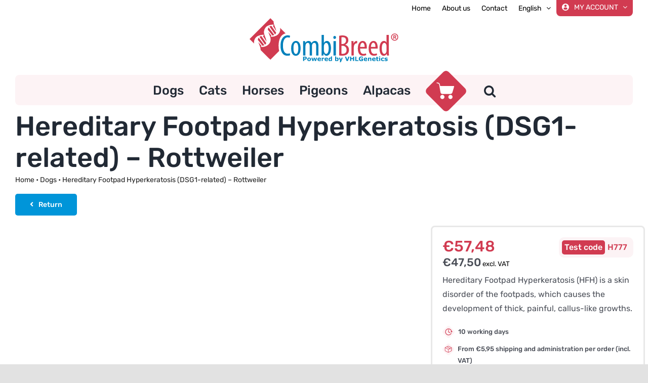

--- FILE ---
content_type: text/html; charset=utf-8
request_url: https://www.google.com/recaptcha/api2/anchor?ar=1&k=6LcAl_IpAAAAANzunq1X8qc8dg4ERFgeKCPAHb5F&co=aHR0cHM6Ly93d3cuY29tYmlicmVlZC5jb206NDQz&hl=en&v=PoyoqOPhxBO7pBk68S4YbpHZ&size=invisible&anchor-ms=20000&execute-ms=30000&cb=9if3d8wrv4n7
body_size: 48374
content:
<!DOCTYPE HTML><html dir="ltr" lang="en"><head><meta http-equiv="Content-Type" content="text/html; charset=UTF-8">
<meta http-equiv="X-UA-Compatible" content="IE=edge">
<title>reCAPTCHA</title>
<style type="text/css">
/* cyrillic-ext */
@font-face {
  font-family: 'Roboto';
  font-style: normal;
  font-weight: 400;
  font-stretch: 100%;
  src: url(//fonts.gstatic.com/s/roboto/v48/KFO7CnqEu92Fr1ME7kSn66aGLdTylUAMa3GUBHMdazTgWw.woff2) format('woff2');
  unicode-range: U+0460-052F, U+1C80-1C8A, U+20B4, U+2DE0-2DFF, U+A640-A69F, U+FE2E-FE2F;
}
/* cyrillic */
@font-face {
  font-family: 'Roboto';
  font-style: normal;
  font-weight: 400;
  font-stretch: 100%;
  src: url(//fonts.gstatic.com/s/roboto/v48/KFO7CnqEu92Fr1ME7kSn66aGLdTylUAMa3iUBHMdazTgWw.woff2) format('woff2');
  unicode-range: U+0301, U+0400-045F, U+0490-0491, U+04B0-04B1, U+2116;
}
/* greek-ext */
@font-face {
  font-family: 'Roboto';
  font-style: normal;
  font-weight: 400;
  font-stretch: 100%;
  src: url(//fonts.gstatic.com/s/roboto/v48/KFO7CnqEu92Fr1ME7kSn66aGLdTylUAMa3CUBHMdazTgWw.woff2) format('woff2');
  unicode-range: U+1F00-1FFF;
}
/* greek */
@font-face {
  font-family: 'Roboto';
  font-style: normal;
  font-weight: 400;
  font-stretch: 100%;
  src: url(//fonts.gstatic.com/s/roboto/v48/KFO7CnqEu92Fr1ME7kSn66aGLdTylUAMa3-UBHMdazTgWw.woff2) format('woff2');
  unicode-range: U+0370-0377, U+037A-037F, U+0384-038A, U+038C, U+038E-03A1, U+03A3-03FF;
}
/* math */
@font-face {
  font-family: 'Roboto';
  font-style: normal;
  font-weight: 400;
  font-stretch: 100%;
  src: url(//fonts.gstatic.com/s/roboto/v48/KFO7CnqEu92Fr1ME7kSn66aGLdTylUAMawCUBHMdazTgWw.woff2) format('woff2');
  unicode-range: U+0302-0303, U+0305, U+0307-0308, U+0310, U+0312, U+0315, U+031A, U+0326-0327, U+032C, U+032F-0330, U+0332-0333, U+0338, U+033A, U+0346, U+034D, U+0391-03A1, U+03A3-03A9, U+03B1-03C9, U+03D1, U+03D5-03D6, U+03F0-03F1, U+03F4-03F5, U+2016-2017, U+2034-2038, U+203C, U+2040, U+2043, U+2047, U+2050, U+2057, U+205F, U+2070-2071, U+2074-208E, U+2090-209C, U+20D0-20DC, U+20E1, U+20E5-20EF, U+2100-2112, U+2114-2115, U+2117-2121, U+2123-214F, U+2190, U+2192, U+2194-21AE, U+21B0-21E5, U+21F1-21F2, U+21F4-2211, U+2213-2214, U+2216-22FF, U+2308-230B, U+2310, U+2319, U+231C-2321, U+2336-237A, U+237C, U+2395, U+239B-23B7, U+23D0, U+23DC-23E1, U+2474-2475, U+25AF, U+25B3, U+25B7, U+25BD, U+25C1, U+25CA, U+25CC, U+25FB, U+266D-266F, U+27C0-27FF, U+2900-2AFF, U+2B0E-2B11, U+2B30-2B4C, U+2BFE, U+3030, U+FF5B, U+FF5D, U+1D400-1D7FF, U+1EE00-1EEFF;
}
/* symbols */
@font-face {
  font-family: 'Roboto';
  font-style: normal;
  font-weight: 400;
  font-stretch: 100%;
  src: url(//fonts.gstatic.com/s/roboto/v48/KFO7CnqEu92Fr1ME7kSn66aGLdTylUAMaxKUBHMdazTgWw.woff2) format('woff2');
  unicode-range: U+0001-000C, U+000E-001F, U+007F-009F, U+20DD-20E0, U+20E2-20E4, U+2150-218F, U+2190, U+2192, U+2194-2199, U+21AF, U+21E6-21F0, U+21F3, U+2218-2219, U+2299, U+22C4-22C6, U+2300-243F, U+2440-244A, U+2460-24FF, U+25A0-27BF, U+2800-28FF, U+2921-2922, U+2981, U+29BF, U+29EB, U+2B00-2BFF, U+4DC0-4DFF, U+FFF9-FFFB, U+10140-1018E, U+10190-1019C, U+101A0, U+101D0-101FD, U+102E0-102FB, U+10E60-10E7E, U+1D2C0-1D2D3, U+1D2E0-1D37F, U+1F000-1F0FF, U+1F100-1F1AD, U+1F1E6-1F1FF, U+1F30D-1F30F, U+1F315, U+1F31C, U+1F31E, U+1F320-1F32C, U+1F336, U+1F378, U+1F37D, U+1F382, U+1F393-1F39F, U+1F3A7-1F3A8, U+1F3AC-1F3AF, U+1F3C2, U+1F3C4-1F3C6, U+1F3CA-1F3CE, U+1F3D4-1F3E0, U+1F3ED, U+1F3F1-1F3F3, U+1F3F5-1F3F7, U+1F408, U+1F415, U+1F41F, U+1F426, U+1F43F, U+1F441-1F442, U+1F444, U+1F446-1F449, U+1F44C-1F44E, U+1F453, U+1F46A, U+1F47D, U+1F4A3, U+1F4B0, U+1F4B3, U+1F4B9, U+1F4BB, U+1F4BF, U+1F4C8-1F4CB, U+1F4D6, U+1F4DA, U+1F4DF, U+1F4E3-1F4E6, U+1F4EA-1F4ED, U+1F4F7, U+1F4F9-1F4FB, U+1F4FD-1F4FE, U+1F503, U+1F507-1F50B, U+1F50D, U+1F512-1F513, U+1F53E-1F54A, U+1F54F-1F5FA, U+1F610, U+1F650-1F67F, U+1F687, U+1F68D, U+1F691, U+1F694, U+1F698, U+1F6AD, U+1F6B2, U+1F6B9-1F6BA, U+1F6BC, U+1F6C6-1F6CF, U+1F6D3-1F6D7, U+1F6E0-1F6EA, U+1F6F0-1F6F3, U+1F6F7-1F6FC, U+1F700-1F7FF, U+1F800-1F80B, U+1F810-1F847, U+1F850-1F859, U+1F860-1F887, U+1F890-1F8AD, U+1F8B0-1F8BB, U+1F8C0-1F8C1, U+1F900-1F90B, U+1F93B, U+1F946, U+1F984, U+1F996, U+1F9E9, U+1FA00-1FA6F, U+1FA70-1FA7C, U+1FA80-1FA89, U+1FA8F-1FAC6, U+1FACE-1FADC, U+1FADF-1FAE9, U+1FAF0-1FAF8, U+1FB00-1FBFF;
}
/* vietnamese */
@font-face {
  font-family: 'Roboto';
  font-style: normal;
  font-weight: 400;
  font-stretch: 100%;
  src: url(//fonts.gstatic.com/s/roboto/v48/KFO7CnqEu92Fr1ME7kSn66aGLdTylUAMa3OUBHMdazTgWw.woff2) format('woff2');
  unicode-range: U+0102-0103, U+0110-0111, U+0128-0129, U+0168-0169, U+01A0-01A1, U+01AF-01B0, U+0300-0301, U+0303-0304, U+0308-0309, U+0323, U+0329, U+1EA0-1EF9, U+20AB;
}
/* latin-ext */
@font-face {
  font-family: 'Roboto';
  font-style: normal;
  font-weight: 400;
  font-stretch: 100%;
  src: url(//fonts.gstatic.com/s/roboto/v48/KFO7CnqEu92Fr1ME7kSn66aGLdTylUAMa3KUBHMdazTgWw.woff2) format('woff2');
  unicode-range: U+0100-02BA, U+02BD-02C5, U+02C7-02CC, U+02CE-02D7, U+02DD-02FF, U+0304, U+0308, U+0329, U+1D00-1DBF, U+1E00-1E9F, U+1EF2-1EFF, U+2020, U+20A0-20AB, U+20AD-20C0, U+2113, U+2C60-2C7F, U+A720-A7FF;
}
/* latin */
@font-face {
  font-family: 'Roboto';
  font-style: normal;
  font-weight: 400;
  font-stretch: 100%;
  src: url(//fonts.gstatic.com/s/roboto/v48/KFO7CnqEu92Fr1ME7kSn66aGLdTylUAMa3yUBHMdazQ.woff2) format('woff2');
  unicode-range: U+0000-00FF, U+0131, U+0152-0153, U+02BB-02BC, U+02C6, U+02DA, U+02DC, U+0304, U+0308, U+0329, U+2000-206F, U+20AC, U+2122, U+2191, U+2193, U+2212, U+2215, U+FEFF, U+FFFD;
}
/* cyrillic-ext */
@font-face {
  font-family: 'Roboto';
  font-style: normal;
  font-weight: 500;
  font-stretch: 100%;
  src: url(//fonts.gstatic.com/s/roboto/v48/KFO7CnqEu92Fr1ME7kSn66aGLdTylUAMa3GUBHMdazTgWw.woff2) format('woff2');
  unicode-range: U+0460-052F, U+1C80-1C8A, U+20B4, U+2DE0-2DFF, U+A640-A69F, U+FE2E-FE2F;
}
/* cyrillic */
@font-face {
  font-family: 'Roboto';
  font-style: normal;
  font-weight: 500;
  font-stretch: 100%;
  src: url(//fonts.gstatic.com/s/roboto/v48/KFO7CnqEu92Fr1ME7kSn66aGLdTylUAMa3iUBHMdazTgWw.woff2) format('woff2');
  unicode-range: U+0301, U+0400-045F, U+0490-0491, U+04B0-04B1, U+2116;
}
/* greek-ext */
@font-face {
  font-family: 'Roboto';
  font-style: normal;
  font-weight: 500;
  font-stretch: 100%;
  src: url(//fonts.gstatic.com/s/roboto/v48/KFO7CnqEu92Fr1ME7kSn66aGLdTylUAMa3CUBHMdazTgWw.woff2) format('woff2');
  unicode-range: U+1F00-1FFF;
}
/* greek */
@font-face {
  font-family: 'Roboto';
  font-style: normal;
  font-weight: 500;
  font-stretch: 100%;
  src: url(//fonts.gstatic.com/s/roboto/v48/KFO7CnqEu92Fr1ME7kSn66aGLdTylUAMa3-UBHMdazTgWw.woff2) format('woff2');
  unicode-range: U+0370-0377, U+037A-037F, U+0384-038A, U+038C, U+038E-03A1, U+03A3-03FF;
}
/* math */
@font-face {
  font-family: 'Roboto';
  font-style: normal;
  font-weight: 500;
  font-stretch: 100%;
  src: url(//fonts.gstatic.com/s/roboto/v48/KFO7CnqEu92Fr1ME7kSn66aGLdTylUAMawCUBHMdazTgWw.woff2) format('woff2');
  unicode-range: U+0302-0303, U+0305, U+0307-0308, U+0310, U+0312, U+0315, U+031A, U+0326-0327, U+032C, U+032F-0330, U+0332-0333, U+0338, U+033A, U+0346, U+034D, U+0391-03A1, U+03A3-03A9, U+03B1-03C9, U+03D1, U+03D5-03D6, U+03F0-03F1, U+03F4-03F5, U+2016-2017, U+2034-2038, U+203C, U+2040, U+2043, U+2047, U+2050, U+2057, U+205F, U+2070-2071, U+2074-208E, U+2090-209C, U+20D0-20DC, U+20E1, U+20E5-20EF, U+2100-2112, U+2114-2115, U+2117-2121, U+2123-214F, U+2190, U+2192, U+2194-21AE, U+21B0-21E5, U+21F1-21F2, U+21F4-2211, U+2213-2214, U+2216-22FF, U+2308-230B, U+2310, U+2319, U+231C-2321, U+2336-237A, U+237C, U+2395, U+239B-23B7, U+23D0, U+23DC-23E1, U+2474-2475, U+25AF, U+25B3, U+25B7, U+25BD, U+25C1, U+25CA, U+25CC, U+25FB, U+266D-266F, U+27C0-27FF, U+2900-2AFF, U+2B0E-2B11, U+2B30-2B4C, U+2BFE, U+3030, U+FF5B, U+FF5D, U+1D400-1D7FF, U+1EE00-1EEFF;
}
/* symbols */
@font-face {
  font-family: 'Roboto';
  font-style: normal;
  font-weight: 500;
  font-stretch: 100%;
  src: url(//fonts.gstatic.com/s/roboto/v48/KFO7CnqEu92Fr1ME7kSn66aGLdTylUAMaxKUBHMdazTgWw.woff2) format('woff2');
  unicode-range: U+0001-000C, U+000E-001F, U+007F-009F, U+20DD-20E0, U+20E2-20E4, U+2150-218F, U+2190, U+2192, U+2194-2199, U+21AF, U+21E6-21F0, U+21F3, U+2218-2219, U+2299, U+22C4-22C6, U+2300-243F, U+2440-244A, U+2460-24FF, U+25A0-27BF, U+2800-28FF, U+2921-2922, U+2981, U+29BF, U+29EB, U+2B00-2BFF, U+4DC0-4DFF, U+FFF9-FFFB, U+10140-1018E, U+10190-1019C, U+101A0, U+101D0-101FD, U+102E0-102FB, U+10E60-10E7E, U+1D2C0-1D2D3, U+1D2E0-1D37F, U+1F000-1F0FF, U+1F100-1F1AD, U+1F1E6-1F1FF, U+1F30D-1F30F, U+1F315, U+1F31C, U+1F31E, U+1F320-1F32C, U+1F336, U+1F378, U+1F37D, U+1F382, U+1F393-1F39F, U+1F3A7-1F3A8, U+1F3AC-1F3AF, U+1F3C2, U+1F3C4-1F3C6, U+1F3CA-1F3CE, U+1F3D4-1F3E0, U+1F3ED, U+1F3F1-1F3F3, U+1F3F5-1F3F7, U+1F408, U+1F415, U+1F41F, U+1F426, U+1F43F, U+1F441-1F442, U+1F444, U+1F446-1F449, U+1F44C-1F44E, U+1F453, U+1F46A, U+1F47D, U+1F4A3, U+1F4B0, U+1F4B3, U+1F4B9, U+1F4BB, U+1F4BF, U+1F4C8-1F4CB, U+1F4D6, U+1F4DA, U+1F4DF, U+1F4E3-1F4E6, U+1F4EA-1F4ED, U+1F4F7, U+1F4F9-1F4FB, U+1F4FD-1F4FE, U+1F503, U+1F507-1F50B, U+1F50D, U+1F512-1F513, U+1F53E-1F54A, U+1F54F-1F5FA, U+1F610, U+1F650-1F67F, U+1F687, U+1F68D, U+1F691, U+1F694, U+1F698, U+1F6AD, U+1F6B2, U+1F6B9-1F6BA, U+1F6BC, U+1F6C6-1F6CF, U+1F6D3-1F6D7, U+1F6E0-1F6EA, U+1F6F0-1F6F3, U+1F6F7-1F6FC, U+1F700-1F7FF, U+1F800-1F80B, U+1F810-1F847, U+1F850-1F859, U+1F860-1F887, U+1F890-1F8AD, U+1F8B0-1F8BB, U+1F8C0-1F8C1, U+1F900-1F90B, U+1F93B, U+1F946, U+1F984, U+1F996, U+1F9E9, U+1FA00-1FA6F, U+1FA70-1FA7C, U+1FA80-1FA89, U+1FA8F-1FAC6, U+1FACE-1FADC, U+1FADF-1FAE9, U+1FAF0-1FAF8, U+1FB00-1FBFF;
}
/* vietnamese */
@font-face {
  font-family: 'Roboto';
  font-style: normal;
  font-weight: 500;
  font-stretch: 100%;
  src: url(//fonts.gstatic.com/s/roboto/v48/KFO7CnqEu92Fr1ME7kSn66aGLdTylUAMa3OUBHMdazTgWw.woff2) format('woff2');
  unicode-range: U+0102-0103, U+0110-0111, U+0128-0129, U+0168-0169, U+01A0-01A1, U+01AF-01B0, U+0300-0301, U+0303-0304, U+0308-0309, U+0323, U+0329, U+1EA0-1EF9, U+20AB;
}
/* latin-ext */
@font-face {
  font-family: 'Roboto';
  font-style: normal;
  font-weight: 500;
  font-stretch: 100%;
  src: url(//fonts.gstatic.com/s/roboto/v48/KFO7CnqEu92Fr1ME7kSn66aGLdTylUAMa3KUBHMdazTgWw.woff2) format('woff2');
  unicode-range: U+0100-02BA, U+02BD-02C5, U+02C7-02CC, U+02CE-02D7, U+02DD-02FF, U+0304, U+0308, U+0329, U+1D00-1DBF, U+1E00-1E9F, U+1EF2-1EFF, U+2020, U+20A0-20AB, U+20AD-20C0, U+2113, U+2C60-2C7F, U+A720-A7FF;
}
/* latin */
@font-face {
  font-family: 'Roboto';
  font-style: normal;
  font-weight: 500;
  font-stretch: 100%;
  src: url(//fonts.gstatic.com/s/roboto/v48/KFO7CnqEu92Fr1ME7kSn66aGLdTylUAMa3yUBHMdazQ.woff2) format('woff2');
  unicode-range: U+0000-00FF, U+0131, U+0152-0153, U+02BB-02BC, U+02C6, U+02DA, U+02DC, U+0304, U+0308, U+0329, U+2000-206F, U+20AC, U+2122, U+2191, U+2193, U+2212, U+2215, U+FEFF, U+FFFD;
}
/* cyrillic-ext */
@font-face {
  font-family: 'Roboto';
  font-style: normal;
  font-weight: 900;
  font-stretch: 100%;
  src: url(//fonts.gstatic.com/s/roboto/v48/KFO7CnqEu92Fr1ME7kSn66aGLdTylUAMa3GUBHMdazTgWw.woff2) format('woff2');
  unicode-range: U+0460-052F, U+1C80-1C8A, U+20B4, U+2DE0-2DFF, U+A640-A69F, U+FE2E-FE2F;
}
/* cyrillic */
@font-face {
  font-family: 'Roboto';
  font-style: normal;
  font-weight: 900;
  font-stretch: 100%;
  src: url(//fonts.gstatic.com/s/roboto/v48/KFO7CnqEu92Fr1ME7kSn66aGLdTylUAMa3iUBHMdazTgWw.woff2) format('woff2');
  unicode-range: U+0301, U+0400-045F, U+0490-0491, U+04B0-04B1, U+2116;
}
/* greek-ext */
@font-face {
  font-family: 'Roboto';
  font-style: normal;
  font-weight: 900;
  font-stretch: 100%;
  src: url(//fonts.gstatic.com/s/roboto/v48/KFO7CnqEu92Fr1ME7kSn66aGLdTylUAMa3CUBHMdazTgWw.woff2) format('woff2');
  unicode-range: U+1F00-1FFF;
}
/* greek */
@font-face {
  font-family: 'Roboto';
  font-style: normal;
  font-weight: 900;
  font-stretch: 100%;
  src: url(//fonts.gstatic.com/s/roboto/v48/KFO7CnqEu92Fr1ME7kSn66aGLdTylUAMa3-UBHMdazTgWw.woff2) format('woff2');
  unicode-range: U+0370-0377, U+037A-037F, U+0384-038A, U+038C, U+038E-03A1, U+03A3-03FF;
}
/* math */
@font-face {
  font-family: 'Roboto';
  font-style: normal;
  font-weight: 900;
  font-stretch: 100%;
  src: url(//fonts.gstatic.com/s/roboto/v48/KFO7CnqEu92Fr1ME7kSn66aGLdTylUAMawCUBHMdazTgWw.woff2) format('woff2');
  unicode-range: U+0302-0303, U+0305, U+0307-0308, U+0310, U+0312, U+0315, U+031A, U+0326-0327, U+032C, U+032F-0330, U+0332-0333, U+0338, U+033A, U+0346, U+034D, U+0391-03A1, U+03A3-03A9, U+03B1-03C9, U+03D1, U+03D5-03D6, U+03F0-03F1, U+03F4-03F5, U+2016-2017, U+2034-2038, U+203C, U+2040, U+2043, U+2047, U+2050, U+2057, U+205F, U+2070-2071, U+2074-208E, U+2090-209C, U+20D0-20DC, U+20E1, U+20E5-20EF, U+2100-2112, U+2114-2115, U+2117-2121, U+2123-214F, U+2190, U+2192, U+2194-21AE, U+21B0-21E5, U+21F1-21F2, U+21F4-2211, U+2213-2214, U+2216-22FF, U+2308-230B, U+2310, U+2319, U+231C-2321, U+2336-237A, U+237C, U+2395, U+239B-23B7, U+23D0, U+23DC-23E1, U+2474-2475, U+25AF, U+25B3, U+25B7, U+25BD, U+25C1, U+25CA, U+25CC, U+25FB, U+266D-266F, U+27C0-27FF, U+2900-2AFF, U+2B0E-2B11, U+2B30-2B4C, U+2BFE, U+3030, U+FF5B, U+FF5D, U+1D400-1D7FF, U+1EE00-1EEFF;
}
/* symbols */
@font-face {
  font-family: 'Roboto';
  font-style: normal;
  font-weight: 900;
  font-stretch: 100%;
  src: url(//fonts.gstatic.com/s/roboto/v48/KFO7CnqEu92Fr1ME7kSn66aGLdTylUAMaxKUBHMdazTgWw.woff2) format('woff2');
  unicode-range: U+0001-000C, U+000E-001F, U+007F-009F, U+20DD-20E0, U+20E2-20E4, U+2150-218F, U+2190, U+2192, U+2194-2199, U+21AF, U+21E6-21F0, U+21F3, U+2218-2219, U+2299, U+22C4-22C6, U+2300-243F, U+2440-244A, U+2460-24FF, U+25A0-27BF, U+2800-28FF, U+2921-2922, U+2981, U+29BF, U+29EB, U+2B00-2BFF, U+4DC0-4DFF, U+FFF9-FFFB, U+10140-1018E, U+10190-1019C, U+101A0, U+101D0-101FD, U+102E0-102FB, U+10E60-10E7E, U+1D2C0-1D2D3, U+1D2E0-1D37F, U+1F000-1F0FF, U+1F100-1F1AD, U+1F1E6-1F1FF, U+1F30D-1F30F, U+1F315, U+1F31C, U+1F31E, U+1F320-1F32C, U+1F336, U+1F378, U+1F37D, U+1F382, U+1F393-1F39F, U+1F3A7-1F3A8, U+1F3AC-1F3AF, U+1F3C2, U+1F3C4-1F3C6, U+1F3CA-1F3CE, U+1F3D4-1F3E0, U+1F3ED, U+1F3F1-1F3F3, U+1F3F5-1F3F7, U+1F408, U+1F415, U+1F41F, U+1F426, U+1F43F, U+1F441-1F442, U+1F444, U+1F446-1F449, U+1F44C-1F44E, U+1F453, U+1F46A, U+1F47D, U+1F4A3, U+1F4B0, U+1F4B3, U+1F4B9, U+1F4BB, U+1F4BF, U+1F4C8-1F4CB, U+1F4D6, U+1F4DA, U+1F4DF, U+1F4E3-1F4E6, U+1F4EA-1F4ED, U+1F4F7, U+1F4F9-1F4FB, U+1F4FD-1F4FE, U+1F503, U+1F507-1F50B, U+1F50D, U+1F512-1F513, U+1F53E-1F54A, U+1F54F-1F5FA, U+1F610, U+1F650-1F67F, U+1F687, U+1F68D, U+1F691, U+1F694, U+1F698, U+1F6AD, U+1F6B2, U+1F6B9-1F6BA, U+1F6BC, U+1F6C6-1F6CF, U+1F6D3-1F6D7, U+1F6E0-1F6EA, U+1F6F0-1F6F3, U+1F6F7-1F6FC, U+1F700-1F7FF, U+1F800-1F80B, U+1F810-1F847, U+1F850-1F859, U+1F860-1F887, U+1F890-1F8AD, U+1F8B0-1F8BB, U+1F8C0-1F8C1, U+1F900-1F90B, U+1F93B, U+1F946, U+1F984, U+1F996, U+1F9E9, U+1FA00-1FA6F, U+1FA70-1FA7C, U+1FA80-1FA89, U+1FA8F-1FAC6, U+1FACE-1FADC, U+1FADF-1FAE9, U+1FAF0-1FAF8, U+1FB00-1FBFF;
}
/* vietnamese */
@font-face {
  font-family: 'Roboto';
  font-style: normal;
  font-weight: 900;
  font-stretch: 100%;
  src: url(//fonts.gstatic.com/s/roboto/v48/KFO7CnqEu92Fr1ME7kSn66aGLdTylUAMa3OUBHMdazTgWw.woff2) format('woff2');
  unicode-range: U+0102-0103, U+0110-0111, U+0128-0129, U+0168-0169, U+01A0-01A1, U+01AF-01B0, U+0300-0301, U+0303-0304, U+0308-0309, U+0323, U+0329, U+1EA0-1EF9, U+20AB;
}
/* latin-ext */
@font-face {
  font-family: 'Roboto';
  font-style: normal;
  font-weight: 900;
  font-stretch: 100%;
  src: url(//fonts.gstatic.com/s/roboto/v48/KFO7CnqEu92Fr1ME7kSn66aGLdTylUAMa3KUBHMdazTgWw.woff2) format('woff2');
  unicode-range: U+0100-02BA, U+02BD-02C5, U+02C7-02CC, U+02CE-02D7, U+02DD-02FF, U+0304, U+0308, U+0329, U+1D00-1DBF, U+1E00-1E9F, U+1EF2-1EFF, U+2020, U+20A0-20AB, U+20AD-20C0, U+2113, U+2C60-2C7F, U+A720-A7FF;
}
/* latin */
@font-face {
  font-family: 'Roboto';
  font-style: normal;
  font-weight: 900;
  font-stretch: 100%;
  src: url(//fonts.gstatic.com/s/roboto/v48/KFO7CnqEu92Fr1ME7kSn66aGLdTylUAMa3yUBHMdazQ.woff2) format('woff2');
  unicode-range: U+0000-00FF, U+0131, U+0152-0153, U+02BB-02BC, U+02C6, U+02DA, U+02DC, U+0304, U+0308, U+0329, U+2000-206F, U+20AC, U+2122, U+2191, U+2193, U+2212, U+2215, U+FEFF, U+FFFD;
}

</style>
<link rel="stylesheet" type="text/css" href="https://www.gstatic.com/recaptcha/releases/PoyoqOPhxBO7pBk68S4YbpHZ/styles__ltr.css">
<script nonce="qiU1AR6qQ485Syge9ndbHA" type="text/javascript">window['__recaptcha_api'] = 'https://www.google.com/recaptcha/api2/';</script>
<script type="text/javascript" src="https://www.gstatic.com/recaptcha/releases/PoyoqOPhxBO7pBk68S4YbpHZ/recaptcha__en.js" nonce="qiU1AR6qQ485Syge9ndbHA">
      
    </script></head>
<body><div id="rc-anchor-alert" class="rc-anchor-alert"></div>
<input type="hidden" id="recaptcha-token" value="[base64]">
<script type="text/javascript" nonce="qiU1AR6qQ485Syge9ndbHA">
      recaptcha.anchor.Main.init("[\x22ainput\x22,[\x22bgdata\x22,\x22\x22,\[base64]/[base64]/[base64]/[base64]/[base64]/UltsKytdPUU6KEU8MjA0OD9SW2wrK109RT4+NnwxOTI6KChFJjY0NTEyKT09NTUyOTYmJk0rMTxjLmxlbmd0aCYmKGMuY2hhckNvZGVBdChNKzEpJjY0NTEyKT09NTYzMjA/[base64]/[base64]/[base64]/[base64]/[base64]/[base64]/[base64]\x22,\[base64]\\u003d\x22,\x22w70nCsKNwqbCjsO8CsKYw4kLEMK+wptJTB7DvyzDp8O5VMOpZsOswrLDihAKdsOsX8ODwrN+w5Bow4FRw5NSFMOZcl/CtkFvw7EKAnV2ClnChMKXwogOZcOlw7DDu8Ocw4JxRzV4JMO8w6J5w7VFLyMUX07ClsKsBHrDksOkw4QLKCbDkMK7wovConPDnwvDs8KYSlLDlh0YDnLDssO1wqDCocKxa8OoEV9+woYcw7/CgMOOw5fDoSMVa2FqPDlVw411wqYvw5wBYMKUwoZqwqg2wpDClcOnAsKWPCF/TQXDusOtw4cYHsKTwqwiQMKqwrNoF8OFBsOgYcOpDsK0wp7Dny7Dq8KpRGl/[base64]/[base64]/wpvDvwkDw6JPwrvChiUXwpDDo8Otw7BEOMKPW8OhVhfCuxBbZHA1FMOXbcKjw7g4G1HDgR/[base64]/DmsOBw7YdwpLCrnhHdMO3R8OBcW53wpIZw6XDvcOYO8OEwqE5w6UresKQw7YBbTpFYcKsdMOEw6DDisOBEMO1ejDDjH53MjIMYXApw6/CrsOMJ8K6DcOCw67CuB3CqEnCvDh5wqsyw6DDjmADEw15dsO9fzNMw7/[base64]/Co8ORwrfDisKQwofDjMKPBVnCnkMCwrlQw7jDpMKnez3CgxxCw7oHw47CisOewo7Cg11nwqjCgQo7w75wEgbDuMKuw63Cv8KODyJ5cGtUw7bCjcOmPkTDgBhMw5jCvmBYw7HDpMOPYAzCpRXCr2HCojrClcK2Y8KwwrscJ8KPQcOSw59OGcKkwp5BQMKXw4p/HSrDkcKQJ8OPw5QGw4FaN8Kpw5TCvMOewrzDn8OyeDkuS2Zzw7ENS3HDpnt4w6fDgGcXeD7CmcKCHgw+H3nDq8KcwqsXw77Cr2rDsnDDtDDCvMOfe3QmME43NHIlesKmw7QbIjAhdMOIPsOMEcOQw6QtAV06VwpIwpnCmsOaZWoiOBzDr8Kkw6wWwq/[base64]/[base64]/Cp8O4OnXDhcO5wrsawprDhMOGMMOTw4DCusKjwqbChMOjw6PCscKNdcOww7PDrURnMmnCnsKbw5fCqMO5ODt/[base64]/CvcOkwrY+wphmwpvCjk/CsjkvfGUsAMOBw4nCu8Ogw75LWE1Xw7AmNVHDjFYuKGQVw4sfw5I8LcO1J8KSKjvCtcK8ScKWMcK/[base64]/w73CocO0dcKHZcKxaHQdw67ChA8nPxMIwrfCmiLDoMKFw6bDoFjCtcOiJxjCoMKCNMKTw7bCrnBJUMK6McO5WsKiUMOLw7jCnl3CmsK9fCsow6AwJ8OwGi5AOsKRcMOewq7CucOlw7/CmsOJVMKHcy53w57CoMKxw7FswpTDtVfCtsOGwrbDtE7CsTHCt0sIw4DDrFJOw7/DtTDDkGl/wrHDoWjDncKJZF7Cm8ObwoxzdcKEC2A7GsKRw6B6wo/DosKQw4HCkzMZa8K+w7TDpcKXwoRVwpk1VsKXW03DrU7DmcKMwp3CosKZwo4fwpTDhWzCsgXCuMK/wppPGXRLdULCmXvCvzzCqcOjwqzCjMOUOMOMRcOBwrRYLcK7wo0Uw4tCwpJqw6FmdcKiw5nDkWLCuMK/MnIJLsOGw5XDnBYOwpZqd8OQPsOXJW/CvVB6c0vDrzc8w61FRMOtBsKvw6TCqnXDhCjCp8KjKMOSw7PCsDrCkQ/CqAnCpmlfDsKdw7zCigE1w6Jaw77CnQRVA0dpEjkOw5vDnmnDrsOxbzrCucOrbR92wpwiwrZxwpkiwoLDrU0ywqbDhATDnMOEJUHCnhYdwq/CqikhIkPDuDsoXsONUUTDmlF0w4/DjMKGwrMxSWDCvXMVEcKgNMK1wqjCgBDCunDDqsOnHsKww6TCgcO5w5V1AUXDmMKqQsO7w4hGLsOfw7cWwqvCmcKqIcKOw6AGw78kPcO5elXCj8OcwqRlw6nCjMKxw5nDmsOdEy7DnMKjbhLCsQ/ClhXCjMKnw5dxf8OBeTtJBQY7IUsjw4PDoBkHw6zCqEXDqMO8wqEtw5TCtS5LKR/Drk46Dn7DlTM3w5JfBzPDpMOYwrXCsAJNw6R6w7XCgMKrwqvCklfCqsOmwqUpwrzCiMO/TMKdKkMOw55sAMK1ccOIWWQYLcKywq/Chj/DvHhsw4JBM8KNw4HDq8O8w4QedcOPwo7DmW/[base64]/DtgbChAXDhwXCvmcFwo1dWMOtwq9AEWVbOSEqw7VPwpAEwpfCqUJtbMKaVsOpVsO7w6HChiddHcKvwrzCoMK5wpfCnsKzw6LDkUdywqUlKBbCn8K4w6xnL8OtWS9sw7UXc8OOw4zCjjpKw7jCk2/DosOyw487LhfDl8K5wqQaRBbDmsOWNMOVQMOzw703w6glL0nDnMOrfMOPOMOvOlHDrFM9w5vCtMOZMWXCo3nCqzVcw6TCgR4fPMK8ZcOUwqDCsgEHwrvDsmvCsUjCpn3Dt3rCoxjDmsKWwpshRsKSWl/DlTLCmcOHfsOUA3zDghnCkFXCrnPCosODKH5OwqpHwqzDhsKrw4vDg1vCi8ODw7bCk8OGcQbCqwzDnsKwK8KcfsKRa8KGYcOQw6TDr8ORwo5DYGbDrADCqcOBEcK8wqLCrsKPPlYCd8Oaw4p+VTgCwr1FBSnCi8OgM8K/[base64]/XMKiwpnCtcKhABRcLsOOw6x0wq/CksKbDEDClUDDncK4w4lnwq/[base64]/w4XDi2x5wr00wr7DrlTCqCbCs8OuwoLCiBlOHMOiwr7CqyzDgCw9w4onwqbDncK/[base64]/DrsOJH3fCoXHCk8O1LAcnGkHDohzCscK+OQvDql/DiMKtTsOfw74Hw5XDtMOcwpZmw7XDrhRIw7rCvQ7DtAnDhcOUw5w+cnfCscKaw4XCn0jDp8KgBcOEwrIXIsKbNG7Cu8OVwrPDskPDhRpkwp09AXkmYxEnwoUDworCsn5MDsK5w45JVMK9w6/CkMO6woTDq0Zkw7czwqkgw5RibBjDpDYMA8KGwpfDoC/Dih1/LEvCuMO1PsKfw4LCh1TCondQw6AVwqLCshXDiQbCucOcHMKjwo8dGlTCtsOaF8KHT8KxUcOAYcO+OsKVw5jCgGFYw41Rfmhhwqx7woA7a0J5HMKJPcK1w4nDhsK6cU3DqWxZXB/DhgvCu23CgMKcRMK1ckLDuyoadMK9wrnDtMKFwrgcRVtFwrtFZTjCqUJvwo91w5hSwoHCglvDqMOfwpnDlXfDrV8awpPDlMKURsOqUkTDkcKEw7gXwpzCi0kFc8KgHsKDwpEzw5YIw6cpDcKfZThAwr/[base64]/Djkt7w5/CrCjDpB3Dmw1mw7oVw7zDvcO9wrjDu8OYe8Kvw7TDhMOHwo3DoV1wRSvCr8OFZMOSwo9aVGBiw5VjIVfCpMOkw4zDh8KWGVjChDTDvlXCncOAwoIETwnDvsOXw6kdw7PDkE46BMO/w7IIDSvDoixcwr3DoMKYO8K1FsKCw6gjEMOdw6fDscKnw554VcOIwpLDogdhH8KAwr/Cj2PCrMKOSmRdeMOdJ8Ktw79pDsKNwr5wWVgnwqxzwqYIw4/[base64]/worDksOtw7wrwq3CsRY/wpgxw5rCjsKMX8K6EV0awqjCugYgUVZOQlU6w6htZMOxw6rChznDlEzDoH4ma8OnGMKPwqPDvMOmWxzDocK1QHXDr8O6NsOvNgAfOMKBwo7DjcK/wpjCh3DDl8O5MMKOwqDDksOtYcOGPcKHw6UAG2JFw5bChnfDuMOneW3CjkzCrXNuw53DgAkSK8KnwqPChV/[base64]/DlsK2w5hZNFvDjGx/w5pZRMK8woPChkw2w51cY8KTwqo9wpIPVwNVwqMfDwIZARnCk8Orw5IVw4zClx5GOcKnI8KwwqRTDDzCuiQOw5gJBsOlwppHGGfDosOcwpksY1ozw7HCtmAtL1ovwrluXMK2D8KODX1adsOIDArDuV7CuhMBGih7W8Ofw7zCtFJJw6Y6HWgkwrl/X0DCuCnCh8OlQmRxdsOgAsOHwoMSwo/Cn8KJJ2gjwp7Dn0twwq5ePcObSwxhXgYibMKLw4TDm8OZwrXClcO5wpdcwqRDRDfDkcKxSnvCmQlrwp86LsKhwojCisOYw6/[base64]/w6nCtcOQSQfDv8KSw4fCk8KBw5pewqEFX0wzwovDqn0hGMK2QcK3csO1w7svfxbCkG5UJGZBwoTCjsK+w5RFEcKfMgFtDjk4TcO1UQoyH8KyfMKvFj02G8K0wo3DvcKtw5vCgcOPZUvDjMK9wqHDhDYFw48Ew5vDjjPCl1/[base64]/w7TDmMO3BcKcFh3Chl3ClsOAwqrCocKmw4/CmsOVJcOGw68RXmlDI33DksOZNMKTwrQtw4Rew5bDrcK1w7IIwobDisKESsOmw512w7YfLcO8TzTCpHDCl1llw6vDscK9NzvCkk4XPlzChMKVbMOlwrZaw6nCv8OxDwJrCcOpEHBqRMOCVG/DvyNdw7jCrHNJwpHClA/DrjEawqIZwrjDu8OlwpTCpQ4hRcOVX8KJcgJVRgjDmR7Dl8K1wr3DhxtTw77DtcKxO8KtP8OrS8K9wrLDnGvDrMOEwpwyw4VZw43CkHvChzM6O8OIw6HCs8KqwooNQsOJwrXCtMOmGSnDtF/DlwHDml0hJ1bDmcOnwpZXZk7DgFIxGn09wrVEw57ChTVNQsONw6NeesKQahocw6EEQMKXw6MmwpNLInhuRsOpwqVjY0LCpcKgVcK8w58PPcOmwr0ieGbDnX7DjUTDkiDDjjRiw6wSHMOyw50kwp8Yc23DjMONAcKJwr7DtF3CiVhnw5/CuzPDpnrCoMKmw67ChRlKdnTDtsOWwo5IwpZ9F8K3ERfCjMOcwpHCswUiEyrDvsOcw4MuGQfCkcK5wr9Nw5zCucObQWMmdsKtw48swpfDr8ODe8OXw4XDo8OKw75gfSJgwqbCtzjCnMK1wonCr8OhEMO4wrbCvB98w5/CsVY6woTDg2gjw7IbwqnDqyI9wo8gwp7CvcO5eWLDjG7CvnLCig8XwqHDp1nCvEfDs0/CksOuw43DuHdPacOCwpHDgRF1wqbDmznCiSjDqcOySsKhZX/CoMOmw4fDjWLDnjMjwpBHwpPDscKbE8KdUMO5TsOdwqhyw5pHwqA/wocew4LDjVXDtcK7wojDpcKnw5fDg8OBwo5uPATCu1ttw6tdL8KHwog+TMKgby0KwogVwptRwpbDjWbCnQDDhFnDok4bWCVCFcKxcTbCtsOmwrheNcOSDsOuw7HCknrCt8Oze8OSw5s4wrYyRAkqwotpwqoyG8O7f8K1UHBUw53Dt8OSw57CvMOxI8OOw7/DjsOITsKYEm3DgXTDtxvCjlbCtMOBwr3Dj8OYw5HCrH9zIQ52dsKew47Dty4QwpUTVQnDlRPDgcOQwpXCiSTDuVLCnMKYw5/Ds8KQw7LDtiUndMOkY8KeJhzDly3DmWTDucOmRwXCsh1Rw7hTw5DCgMKQC1MAwpU1w67DnELDrk7DnRjDqcK/[base64]/CtMKrER/[base64]/DksKEeQ00wptAwqgFw43CgHdYwq/DosK3wowwGMO/[base64]/BXTDmRs7w53CjEHDlmQMw7NTUApKVWBTw75qJBgyw4zDow10EcOYXcKlKQFKdjLDjsKpwqpvwpHDpnw8wo/CpmxfFcKTRMKceUrCqEHDlMKbOsKlwpjDjcOZLcKmZ8O1FzY6w4tQwp/ClChtbMOkwogQworCmsOWOy/DjsOywptUB1/Cpgp5wqbDgVPDusOmBsK9bsOdWMOFBm/Dnxk/SMKRQcOrwo/[base64]/DpCJAw6Uww7TClALCmsKBw59tCXE9esKew43Dpwlyw7vCm8ObQ2/Dm8ORJ8KkwpFTwoXDjmwtTRUMeFvCjx4nCsOxwoh6w7NMw5k1wpnCvsOaw65OemtOJ8Kcw4RtS8KkeMKcBUfCo1Y2w7LCm1fCmsKuVGnCoMOswoDCsgUwwpTCncK9VsO/wqLDiEkNMgfCnMKFw73CocKWIipNQTxqa8KLwqbDssKEw5rCgAnCoTfCncKyw7/Dl24zT8KebcOdfnFMCMOzwrYxw4FIRG7CosOlUA8JIsKkw6LDghBbwqp7DF4zXhDDqGPClsO7w4/[base64]/[base64]/[base64]/OB9+w7kYwqNXwqbCimDCocOlMAIXw6bDtMK+fAguw6PDmsOIw6U9wrPDo8Oaw7/[base64]/[base64]/ZCBYwpHCnxbDolLDni1vIx8Tw6DCt0TDh8Oiw7wXw5RFb3FXw7AcET5pLMKfwo4yw6E4wrBAw5vDicOIw57DtkTCowbDoMKVN2QqECHCgcOCwoTDqWzCon0PSQrClcKoXMOiw4A/[base64]/Ctg02Y2/CrcKAPShHw4IswqYqw5cUTiAMwp8/F3/DozbCoWlWwoLDvcKlwp9dwrvDhsKgalIaD8KdesOUwr5qU8OIw5pZT1ECw6/DgQJiRcO+ecKqPcOVwqtSYsOqw7LCjT1IOSQMfsOVMcKNwq8gahTDk14kdMOTwpfDmQDDphhlw5jDk13CkcKHwrfDvRE2fE5UEcOow7sdC8KSwqvDtMK+wpLDqRM4wopWfERpPsONw5fChkw9YMKlwpPChEJVR2DCkRAXRcOhLcKPShHDtMK+bMK/wpkTwpvDlBbDsgxeYQ5DMnLDhsOwFhDDiMK4AMONDlVEOcKzw7JyBMK6w4xcw5vCsCzChMK5Rz3ChhDDl3fDscOsw7crfMKFwovDr8OdOcO0wovDk8KKwokAwpDDs8K1ZWw8w4HDs3NcSDDChcKBFcKpNQssY8KWU8KWFFk8w6MgBCDCvTbDsU/CqcOZGMOYIsKzw5psVHB6wq18EMO2USgnSTbDm8OIw6olOWVIwqtvwqDDhxvDhsO5w57DnGJjNDALTywlwo5Bw65Cw5U8DsOIf8OJd8KTa1EZbX/CsGQRQ8OrRzEpwovCslVrwqLDjGrDr2vDg8ONwqrCvMOFCsOkfMKucFfDiWjCp8OBw5HDjsK2HwTDvsOrEcKYw5vDnRXDkcOmRMKXKRd4N11mEsK5woTDqWPCo8OdUcO2wpnCkUfDlMO6woNmwoADwqFKCsKxGX/DosKPw5/DksOOw6pDwqoVPRjDsXUiRcOQw43Dr2PDjMOmKcO9aMORw4x0w6HDgy/DglAJFcK4HMOcJ3VhPMKEUcOiwro7EcOdVF7DgsKEw5HDlMK6bSPDgmcWacKvNkDDnMOjw5Yaw6pJJTcLZcK7JcK5w4nCm8ONw4/CscOdw4rDiVTDmMK/[base64]/DqglcwrsVZ2gXw6HCul3ClScqw7g/w4/Dm27CtkPCh8OUw6x7AMO0w4TCjxcRZ8OWw5Ycw5hIDMKxc8KswqQyXhtfwr0IwowqDAZEw5MRw7xdwpw5w7ooVR8gVnIZw5NfWwhGDsOVcEfDv0N/AUljw6NjYsOgTALDoyjDo19AKUzDosKgw7Nrdi/DinfDs17CkcOhOcO4CMO+w51aWcKqR8KtwqE5wpjDulVcwrdTQMOcwrzChcO0fcOYQ8OwXDDCrMKwf8OIw5I8w7d8Zzw6M8Oqw5DCr1jDqz/DmkzDucKlwplcwqYtw53CsXQoFmRjwqV/dmvDsCdBZVrCojHCrzNSWRAXN1LCu8O5ecO3eMOjw7PCnzHDhcKHMsOvw49pdcORblDDocKgGkNDLMOLEGvDncO/GR7CpcKmw63DqcOhBsKtHMKrZnlMCzbDscKFNATCisOAw4PDmcOtVyfCsVspIMKlBmjCocOfw60oFcKxw69PL8KbFMKUw5PDvsO6wozCssO5w4p8aMKZwrIWMisHwrDCpcOxBj57byVvwoMiwoBMfMOVX8KCw6wgOMKwwo5uw4h/wo3DoXoCw5s7wp4zYSkdwobCnhducMOPwqFMwpswwqYOYcOHwovDqcKFw55qYsK1LEjDkTPDhsO3wr3Dgk/CjEjDj8K1w4rCsXXDpCDDgjTDicKeworCv8KdE8OJw5sGJsKkTsKkAMOMCcK7w6wzw4Q1w6LDhMOpwp5MM8KAw4vDpydAXMKKw59KwqMvwplPw6NoZsKhI8OZIsOXBTwlUBtQZA7DnRjDu8KlKsOYw7xadXUePcOEw6nDpxLDqQVELsO8w4/Cg8Oxw7PDn8KgEsOAw73DriHCusOAwo7DgmoQYMOqwpVuwpQfwq5Kwp05wqtpwp9UKEMyJMORV8K/[base64]/[base64]/Dj1JSw4HClMOZXATCnznCg8OaR8OgAhXDscKMLcO1WBZUwoBlCMKrXyckw5cRdmUNwpwnw4N4M8KcWMOrw6NIH0PCqHzDoioVwqPCtMKawqkSIsKFw7/[base64]/CnsKWK8O/KMKXwpzCmMOwwrQrNsOkwrJufEbDhMKfPirCsgN8PB7DicOfw6rDm8OdwqBnwoXCjMKJwr18w49Mw7I9w6HCumZlw7Uqwo0hw7sefcKRfMKNZMKQw7k6BcKIwrFmTcObw7saw51NwrpHw4rDh8OgaMOuwqjCkUkJwoZZwoIBVAklw5XDh8Otwq/DmxbCg8OtZ8Kfw4YwGsOUwrphVjjCicOHwp7DvhvCgsODFcKDw4nDklnClcKqw74RwrLDuQRVZSMKdcOzwosawoPCsMK/fsOywonCoMK2wqLCt8OMCSsrJsKeLsKQckImFU/CsA92woVTeXrDmsK4O8OBecKhwqcswp7CoSR0w7/CkMKwTcK9MgvDt8KhwrlBfRTDjMKBRWtKwpcJdMOaw7Y+w4DDmV3CiQTDmAbDgcO3N8K6worDrADDusOWwrbDhXpTOcKEBMKHw4LDkmXDgcO+YcKcw5rCjcKeLVpawpnDlHjDrxLDkWt8VcKhdXMsMMK6w5/[base64]/MmvDiwV+w5oCJ8K5wrLDu3vCu8OzwrF0wrTCrMKhS8KQbw/CrsOdw53Do8OMfMOTwrnCvcO7w59Zwr4pw6hKw5rDh8KLw45GwrfCqsKcw5jCr3lCEMK1JcOcSXPCg3Acw7DCiEIHw5DCsCdOwpE1w5zCkSPCuUN0KMOJwoREG8KrCMKZO8ORw6siw7HCmC/CjMO6OEs6EQvDj2jCpTw2wrl+UcKzN2J+T8OtwrnCmWZBwqBowonChQ9VwqXDvGYNTCvCncORwpoffsOZw5zCp8OFwrFNAVDDr38/Nl4kP8OaAWMJXXfCoMOvGSZQSglQw7DCoMO/wpzDucOqe2UdHMKlwrofwrUlw6/DlMKkOzbDuzp1R8ObZz7CkcKfARbDvMKMAcKyw6cNwq3DmRbDvlbCmB/ClV7CnVzDnsKhPgUvwpd3w6AfIcKQbsKBOXIJPDDCpBfDtzvDti7DvFjDgMKIwqVxwrLDvcK4NEnCuxHCmcK/fjLDin7Cq8KRw7M+S8K9Dk5kw5bCnkDCigvCuMKdBMOkwrHDgGIeSEHCsBXDqUDDlRQuchLCocOIwoZMw4LDhMKPICHDuxFPPDDDu8KSwrrDhlXDusKfMQfDkMOQIDpMw4duwojDpMKOQU7Cs8O1FywCQ8KKJBHDkjnDtsOsHGPCr24yE8OBwovCvsKWTMKXw4/ClA5nwq1OwpQ0IyXCucK6HcKvwqsONlhUGQ1IGsOYGAZLaTHDnBYPLx1/wovCliTCj8KQw5nDvcOKw5ImEzXCk8KXw5gTRR/[base64]/[base64]/YF1TMkE+wq4DZTVHIkcAIMK/OcOAa3jDo8KdDSYUw7vDnAPClMO4BsOfLcK8wrzDs0cVSjJkw6hOXMKmw78ZK8Oxw7DDvWjCugQ0w7fDsGZzw7toESJnw4jChsKtFFfDtMKAJMOebcKuU8O/w6PClErDlsKMLcOYBnzCtArCssOsw4/CqS5URMOdwrV2NWlSflLCg2U+d8Olw5Rbwp4dZk/CkT/Chm81wqQaw77DscO2wq/[base64]/DhzTDtidRw6IWw7/CshAyw4fCjQZuE0/CrDQ0REvDvCEYwr3ClcORNcKOwo7CvcKDb8K6JsKMwrlew6tXw7XCnWXDtlYKwq7CgVRnwrrCvHXDiMOWbsOVXFtWRMOqAjEqwqvCnMOywr5bHMKDBUnCmj/CjWrClsOPSDt4c8Klw73ClijClsOEwoLDgUpMVmTCrsO5w5TClcO2woLDvB9Zw5XDtsO6wqlrw5Exw4IXNWEnw4jDrMKUHgzClcO6Xi/Dp1XDlcOxF1ZrwqEiwrlZw5VOw4jDgwkjw4AKF8Odw4UYwpvDjSleQMOuwrzDgcO+CcOtcU5WLm1dUxTClMOtYsOUDsOSw5NwccOiKcOpe8KaMcOXworDuy/CkBpUZDbCtcKEf2zDisOnw7PDnMOAUATCncOqbgh8RX/DjUBfwo7CmcK1ccOAAcO3wr7Dr1/[base64]/[base64]/[base64]/Dh8O6IsOIwo7ClQc/[base64]/Cqi4nUkHCsksEwoBiw65od0k5DsOwwq/[base64]/DjA3CtsOEOBslwq9FwpPDm8KFw7fChMOnwq1pwpPDjMKBw5TDvMKpwqnCuDLCiX9rLjgmw7XDhsOEw7Uad2QVGDbDoTkWGcKrw4R4w7jDpsKZwq3DicOQw707w6s/C8K/wqE5w41bD8OBwr7Cp1HCusOyw5fDgMOBMcKXUMOPwpVbBsOrQMOve2PCjsKww4XDkyvCrMK+wpwXwrPCjcK7wprCl1p4wrLDj8OpKcOCV8OyKsOdEcOQwrBNwofCqMOpw63CgMO4w6bDrcOoUcKnw64/w7RaBMK0w6Mgw5/DrQgFHGQ3w44Awqx2D1pVS8O6w4XCr8KZw5HDmiXChSUGbsO2QsOGaMOSw5nCgsKZcQTDpylzECrDscOKH8OwZU4DbcO9MRLDkMOTDcO6w6XDscOSGMKuw5TDi1zDiQDCvE3CjMODw6nDtcOjNUMiXn5UQE/CqcOmwqTChsKyworDjcORaMKTHxhsI09pwqE7fMKYNR3DgMOCwrQzw67Dh21bw5PDtMKowr3CuzbDssOmw6zDrcOrwqJlwqFZHMKPwrjDh8K9BsOBOMOCwrTCpMKmC1PCowLDrUfCocOQw4Z9HUJhAMOzwrs/BcK0wonDssOGTyPDvcOWc8OPwoXCtsKbEsK7BilGfzTCicKtb8KNeAZ9w6XCnQE7BcOyUiEUwpPCg8O8RHnCjcKdwoVxNMKfT8K0w5Vrw4E5eMKfw6w1CSpFRBJ0QX/Cg8KXDcKDFGXDn8KEF8KrQ1cSwprCpsO6R8OxdBXCq8Omw68jS8Kbw4Zkw6YNUTkpH8O8EUrCgSfCucKfKcKpKQ/CncOPwq5/wqoxwqnCs8OmwpDDpXwmw4kxwrcOWcKBJMO2bhoReMKFw4XCmDxaLlzDoMOkbRNEJ8KeTRg3wrJDblTDgMOWMMK7WXjDlHzCsRQ/bcOUw5kodQ4FFWLDoMOrMy/CjcKGwqBzesKEwqLDq8ODEsOFb8KMwrnCl8Kbwo3DnCttw6DCp8K9RMK9B8Oyf8KsETvClmXCs8O9F8OJFGIDwoJ6woPCnFLDskM6H8OyNEbCgBYrw7w3EWTDtD7Cp3vCin3Du8Okw5/CmMOxwobCoX/[base64]/T8ODw5rDncO5w5h7H8OVw7bDocOCJcKCw4JRLsKsQAbDq8KGw7fChH0yw4vDqsKBSFrDrHbDm8KWwphyw6oFacKUw4NJesO/VxnCmcKtNBvCtEDDqShlTMOeSWfDiVDCqQbDj1PDg2XCq0YwTcOJYsKCwofDisKJw5LDjEHDom/ColLCtsKfw4QPGBHDrDDCqErCrsKrMsOywrZgwpkOAcKETGQsw7McSktnwrLCv8OjQ8KqIQ/DuUnCs8OWwojCvXVFw53DmWfDs1RyH1fDgTJ4ITzDkMOqUsO+w6o/woRAw505fW5pAHLClMKLw6PCp3tSw7TCqjTDhjDDpcK+w7dIM0kAb8KKwoHDscKKQMOMw7pTwrAuw6ZDHcKiwptCw54LwopGCsODGyRzWMK0w68dwpjDh8OGwpA/w47DqC7Doh/Cu8OWMnBaHMOBRcKCJmM+w5Fbwq9Pw7UfwrEswqDCmnvDmsOsdcK1wpRwwpbCpcKRL8OSw5DDqDghQ1XDmmzChsKjMsOzCsOYI2pQwpJPw77DtHI6wrrDhjJDa8OBTWvDqsOMD8ODOGNSGcKbw4A2w5Fgw7XDgy/CgjAiw5spe0XCjsO/w53DlMKiwp0zSSoZwrtLwpLDv8Oxw4krwrA7wpHCgUcYw6RHw7tlw70iw6VRw7rDnsKYIkrCr1d/wpoocw4TwpjCjMOTJsKyLUXDlMKjdsK6wpfDi8OQCcKYwprCmMK+wpBaw7kzAsK9w49pwpEdHldwdnBWK8KeYE/[base64]/WAzCpFvCpg3DjUjCm8OZMhnCllDDlcO/w5QswonDjztwwrDDtsOSZsKBUGlDUUkpw4c4fcKDwojCkUh/BMKXw4J3w7EnMUrCoHV6X3EQDzPCpVtIPj/DhnDDoFpdwp3DmGlgw6XDq8KaTGMVwrDCosKqw7Fzw7Inw5h1VMOlwozDsi/DonPCp3gHw4TDrXvDl8KPwrc4woIJacKSwqzDg8Ouwrtxw5kswoXDrQXCm0Z/aBLDisOQw6LCn8KfFcOVw6DDvljDusO+dMKJF3A4wpbCpMOWJQ82bcKcRwYZwrYQwpIGwoY3X8O6Dw7CjsKjw75KZcKhaxJ1w4gqwpXCjwRIccOQEFDCo8KtNUXClcOOE0R2wqcawr8GX8KuwqvCoMOLLsKELiEqwq/DuMOxwqlQMMKSwqt8w4TDjHAkb8OZKXHDlsOnI1fDvG3CoAXDvMKvwrHDusKqKCDDk8OFORdGwo4mCmdFw79fFn3DniTCsSMVZMOFQsK2w6DDhhnDksOSw5HDk2nDlm3Co1jCm8Oqw41mwrtFC1xBf8Klw5bCqHbCksOwwq/[base64]/Co8K9wrA3Mm3Cg8OOQjjCnW/DtsKBK8K+A8KqJ8OHw7UUwoTDvGDClRnDtxg5wqrCqsK8Sglsw4BAa8ODV8KSw51xGsO0AEJKHm5CwocmMAvClyzCiMOoen3Dv8OUwrbDvcKudRUZwqDCmcO0w5LCsFfCuiUzUyphAsKtGMKoCcO7IcKQwrxGw7/CisKsfMOlWEfDlGgmwpo0D8KvwqzCrcK7wrcCwqVENiHCv1/CqATDqzTChwlAw5gQNTkxAyVmw5YeZcKCwojDj0zCucO0Pn/DuDfCuyvCvkwHbEZgYRcEw4ZHJ8OvX8O0w4ZHVHHCvsOXw7rCkTbCtcOcV1t8EzvDg8KAwoMyw5guwo/DpSNJFsO4LsKZbyrCrUQowpTDvsKowoANwpdGYMOFw75Nw4oCwr1FVcK9w5/DvMK7QsOVAGDCrhBEwqrCnjLDhMK/w4xKM8Kvw67Dgg8aOnjDnD16PRLDjWlFw57CisOXw5xVTTs4K8OowqTDv8OnQMKyw45UwoA0T8OywqNNbMK2EEEdGDQawobCscOKwo3Co8O9KT51wqg4DMKIbA7CkmvCkMK6wqsnKlorwpNYw5R5ScOnLsK9w6krYmt2Xy/DlMOPesOJPMKOFcO5w4USwognwqLClsKMw5gQCWjCqsKNw7MIIGDDi8Ofw6/[base64]/[base64]/[base64]/[base64]/DjsOewpHDrmVIIkbDkTDDo8KmLMKPNW95w4vDjcK1G8KTwps7w7tjw7PCiVPCsH0/IADDmMKwecKZw7YLw7jDpFPDjF8kw6zCo3HCusOLBmUxG1N1S0HDgV1Wwr7DhUXDpsOgw6jDiDLDm8K8SsKKwofDg8OlHMOUExHDngYKU8OCbELDgcOobMKeP8KVw5vCn8Kfwp1Twr/DplXDhSl3dGZZRXTDl0vDjcOSX8OSw4vDlsKhw7/[base64]/[base64]/wrjDml/Do8KnLXE9wpoww4trTMKVwokQZ8KNw7XDiTXCj0DDjTcEw4NBwrjDmDnDjMKnYMOSwpbCtcKJw5I7LgbDrg1Ywp1aw4lYw5VUw4gsBcKDQkbCg8OKwp7Dr8KiSH1hwoF/fmpgwprDqEXCjFseHcOTTmvCuVDDhcK8w43DlUxRwpPCksKzw693UcKFwqDCnRTCnWzCnxYUwoXCrl3DgVlXMMOpP8KewonDmTLDmDTDocKPwq85wqtCHsOkw7o6w7RnTsKJwqQSIMOZWhpNBcO4J8OHbBgFw7UywqTDs8Okwps/[base64]/CnMOdIGoqwotHwrZew7wGwpp1GcOCw71/[base64]/DliI+Gk8swpbDkBobw5HDt8Kyw60xQzlAwpDCr8K2aXHCgsKtOsK5MQTDv2kSeCvDgsOzWEZ+fsOtaGHDtcKTBsKmVzTDkk06w5fDjcOlPMOBwr7DtgjDtsKMZErCkmcDw706wqdewoZUXcOKHlAveCUTw7YMLBLDm8OPXMKLwpnCgMKmw4dJFTfDpn/Dr0VacwrDt8KePMKHwoEJfcKgHsKcQ8Kgwr0TCSYOVg7CjMKew5c7wpnChcKcwqwMwqVxw6oUA8KJw6EVd8KEw6oWKW7DixliMhjCpFvCkiYAw7PCmzbDp8KawpDCsjMSUMKyaTAyUsOUccO6wqXDp8Oxw7UWw4XCmsOxB2LDvFdbwq3ClEAmYsOlwq1Uwq/DqhHCpQcGdBspwqXDgcOQw5g1wpwew5jDksKFESnDrsOhwoc6wp0xL8ORcFLCl8O4wrrCmsOSwqHDonoLw7XDmwITwrUWQjbCvcOwJwBpQwYaJ8ODEcORHnUiCMK+w6XDnFlzwrU+L3bDiToYw4DDsn7Dl8KocD1nw73DhGF4wr/DuSdrPSTDjjLCpwrCvcOkwqfDjcOTUXPClyPDjsOlXhASw77Dn1NcwoZhUcK8KcKzXBJRw5xmOMOAUWwnw6x5wprDqcKRR8O+RwzCg07CtUDDrS7DvcOHw6zDh8O5woJgFcO3OCxRTGcKWCnCs13CoQHCuV/CkVwsBsK0PMKGwrbCoz/DmHnDr8K3RxjDhMKFMMOcwojDpsKPTMKjPcKsw5o9EU0ow7LCinjCtsKww5/[base64]/CnMKcw73CqyhkPMOKw74/[base64]/DpsKjw4HDhA8oXWRbXlXDgMKzF8K1X8KAw4LCiMOowq9VK8OFe8KowpfDnMKQwq3DhHsUP8KJEigbP8K6w6YZfcKVUcKAw4XCqsOgSTMpLUbDoMKrXcK1FlMzXyXDuMO0NDh1IWUVwotVw4wINsOPwoVGwrnDjid6N23CtMK/w7kAwrsCeVMaw5bDtMKMF8KgTx7CtsOBw7TCvsKsw7/[base64]/[base64]/w6HChzbDmHrDvcKJPSAWwqVHdnnCskjCgkPCrMOpX3AxwqTDok/CkMOWw4PDg8KKdglSKMOPwqTDnCTDjcKgcmwcw7sTwpvDgFzDrB16C8Ogw6zCkcOgPE7DssKcRTHDksOpUDvDosO6GgrCm2hvKcKORMOHwqzCl8KMwofClnrDmcKbwqBoWMO7wrp3wrnCjWDCviHDm8KhOjjCphnClsOccxHDtsOwwq7ChmhEJcOWcQ/Di8K/a8O4UsKJw7xGwrRhwqHCisKfwoTCjsKVwpg6w47CssO5w7XDh2LDtFVGWz4IQzBEw5Z0CcO5wodewoDDjXYhBXfCkXoZw6YVwrVpw6nDlxjCgnJJw6zDqDgkw5vDvhrDjUEfwrNGw4gpw4IqN1PCl8KlYMOmwrLCu8Onw5tUwrdmZg4efTx1VAXDuQ\\u003d\\u003d\x22],null,[\x22conf\x22,null,\x226LcAl_IpAAAAANzunq1X8qc8dg4ERFgeKCPAHb5F\x22,0,null,null,null,1,[16,21,125,63,73,95,87,41,43,42,83,102,105,109,121],[1017145,623],0,null,null,null,null,0,null,0,null,700,1,null,1,\[base64]/76lBhnEnQkZnOKMAhnM8xEZ\x22,0,0,null,null,1,null,0,0,null,null,null,0],\x22https://www.combibreed.com:443\x22,null,[3,1,1],null,null,null,1,3600,[\x22https://www.google.com/intl/en/policies/privacy/\x22,\x22https://www.google.com/intl/en/policies/terms/\x22],\x22X6fe0r9xpE43GMwrr27Aewfg4OKpwRGNwwOBWXq9gK0\\u003d\x22,1,0,null,1,1769096449238,0,0,[221,212],null,[38,88,220,161],\x22RC-wtutif9Jk4a7Kw\x22,null,null,null,null,null,\x220dAFcWeA5s98vTaMsZhUngGl9s3ARVQrv5LMFeq2UPd4E6OrU9lcFGL9mlaUBkCErWtLdht8zFyidiMJsWzGzPJfIV1U2fOZnhMg\x22,1769179249309]");
    </script></body></html>

--- FILE ---
content_type: text/css; charset=UTF-8
request_url: https://www.combibreed.com/wp-content/plugins/wc-custom-order-status-per-product/css/style.css?ver=1.0.0
body_size: -530
content:
.occospp_status_span {
    display: block;
    padding-top: 4px;
}

.woocommerce-account .woocommerce-MyAccount-content .occospp_status_span p {
	font-size: inherit;
	font-family: inherit;
}